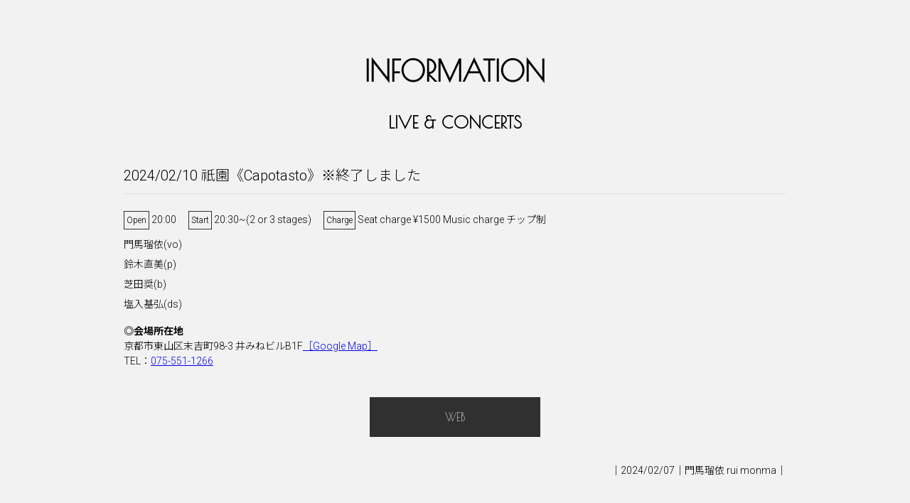

--- FILE ---
content_type: text/html; charset=UTF-8
request_url: http://www.monmarui.jp/events/1279/
body_size: 2511
content:
<!DOCTYPE html>
<html lang="ja">
<head>
<meta charset="UTF-8" />
<meta name="viewport" content="width=device-width,initial-scale=1">
<title>MONMA RUI official website</title>
<meta name="description" content="音楽と旅を愛するシンガー・門馬瑠依の公式サイトです。">
<meta name="keywords" content="門馬瑠依, monma, rui, jazz, singer, ジャズ, シンガー">
<link rel="stylesheet" href="http://code.ionicframework.com/ionicons/2.0.1/css/ionicons.min.css" />
<link rel="stylesheet" href="http://www.monmarui.jp/wp/wp-content/themes/rui_monma/libs/html5doctor/reset.css" />
<link rel="stylesheet" href="http://www.monmarui.jp/wp/wp-content/themes/rui_monma/libs/slick/slick.css"/>
<link rel="stylesheet" href="http://www.monmarui.jp/wp/wp-content/themes/rui_monma/libs/slick/slick-theme.css"/>
<link rel="stylesheet" href="http://www.monmarui.jp/wp/wp-content/themes/rui_monma/css/layout.css" />

<script src="http://www.monmarui.jp/wp/wp-content/themes/rui_monma/libs/jquery-1.9.1.min.js"></script>
<script src="http://www.monmarui.jp/wp/wp-content/themes/rui_monma/libs/slick/slick.min.js"></script>
<script src="http://www.monmarui.jp/wp/wp-content/themes/rui_monma/js/nav.js"></script>
<script src="http://www.monmarui.jp/wp/wp-content/themes/rui_monma/js/home.js"></script>

<!--Opengraph-->
<meta property="fb:app_id" content="595439037305410" /> 
<meta property="og:type"   content="article" /> 
<meta property="og:url"    content="http://www.monmarui.jp/events/1279/" /> 
<meta property="og:title"  content="祇園《Capotasto》" /> 
<meta property="og:description" content="" />
<meta property="og:image"  content="http://www.monmarui.jp/wp/wp-content/themes/rui_monma/images/opg.png" />
</head>
<body>
<div class="wrapper">
<header>
<nav>
<div class="icon ion-android-menu" id="menu-toggle"></div>
<div class="icon ion-social-twitter"></div>
<div class="icon ion-social-facebook"></div>
</nav>

</header>

<div class="content-nav">
<nav>
	<ul>
				<li><a href="/?id=information">INFORMATION</a></li>
		<li><a href="/?id=discography">DISCOGRAPHY</a></li>
		<li><a href="/?id=biography">BIOGRAPHY</a></li>
		<li><a href="/?id=gallery">GALLERY</a></li>
				<li><a href="#footer">CONTACT</a></li>
		<li><a href="http://ameblo.jp/monma-rui-jazz/" target="_blank">BLOG</a></li>
	</ul>
</nav>
</div><div id="information">
	<div class="article-content">
		<h2 class="content-title">information</h2>
		
		<h3 class="category-name">live &amp; concerts</h3>		<div class="content">
		<div class="main">
		<article>
								<h4 class="post-title finished">2024/02/10 祇園《Capotasto》<span>※終了しました</span></h4>
						<div class="post-content">
								<div class="event-info">
										<dl class="open-time">
					<dt>Open</dt>
					<dd>20:00</dd>
					</dl>
															<dl class="start-time">
					<dt>Start</dt>
					<dd>20:30~(2 or 3 stages)</dd>
					</dl>
																				<dl class="charge-info">
					<dt>Charge</dt>
					<dd>Seat charge ¥1500 Music charge チップ制</dd>
					</dl>
									</div>	
								<div class="extra-info">
					<p>門馬瑠依(vo)<br />
鈴木直美(p)<br />
芝田奨(b)<br />
塩入基弘(ds)</p>
				</div>
												<div class="event-address">
				<h5>◎会場所在地</h5>
				<p>京都市東山区末吉町98-3 井みねビルB1F<a href="http://maps.google.co.jp/maps?q=%E4%BA%AC%E9%83%BD%E5%B8%82%E6%9D%B1%E5%B1%B1%E5%8C%BA%E6%9C%AB%E5%90%89%E7%94%BA98-3+%E4%BA%95%E3%81%BF%E3%81%AD%E3%83%93%E3%83%ABB1F&z=15" target="_blank">［Google Map］</a></p>
								<p>TEL：<a href="tel:075-551-1266">075-551-1266</a></p>
								</div>
												<a href="https://motoimiho.wixsite.com/mysite" target="_blank" class="button">WEB <span class="ion-ios-browsers-outline"></span></a>
				 
			</div>
			<div class="post-footer">｜2024/02/07｜門馬瑠依 rui monma｜</div>	
						</article>
		</div>
		
		<div class="side_nav">
			<aside>
			</aside>
		</div>
		</div>
	</div>
</div>

<footer id="footer">
	<div class="foot-content">
		<h2 class="content-title">Contact</h2>
		<p>パーティーなどでの演奏も承っております。バンド編成、料金等はご相談ください。<br />
個人レッスン承っております。時間・料金・内容などお問い合わせ・詳細はメールでご連絡ください。<br />
（遠方の場合交通費を頂くことがあります。）</p>
		<a href="mailto:contact@monmarui.jp" class="button"><span class="ion-ios-email"></span> CONTACT</a>
		<p class="copyright">&copy; Rui Monma all rights reserved.</p>
	</div>
</footer>

<a href="#top" id="page-top"><span class="ion-ios-arrow-thin-up"></span></a>
</div>
<!-- GA -->
<script>
  (function(i,s,o,g,r,a,m){i['GoogleAnalyticsObject']=r;i[r]=i[r]||function(){
  (i[r].q=i[r].q||[]).push(arguments)},i[r].l=1*new Date();a=s.createElement(o),
  m=s.getElementsByTagName(o)[0];a.async=1;a.src=g;m.parentNode.insertBefore(a,m)
  })(window,document,'script','https://www.google-analytics.com/analytics.js','ga');

  ga('create', 'UA-80112936-1', 'auto');
  ga('send', 'pageview');
</script>
<!-- FB -->
<script>
  window.fbAsyncInit = function() {
    FB.init({
      appId      : '595439037305410',
      xfbml      : true,
      version    : 'v2.6'
    });
  };

  (function(d, s, id){
     var js, fjs = d.getElementsByTagName(s)[0];
     if (d.getElementById(id)) {return;}
     js = d.createElement(s); js.id = id;
     js.src = "//connect.facebook.net/en_US/sdk.js";
     fjs.parentNode.insertBefore(js, fjs);
   }(document, 'script', 'facebook-jssdk'));
</script>
</body>
</html>

--- FILE ---
content_type: text/css
request_url: http://www.monmarui.jp/wp/wp-content/themes/rui_monma/css/layout.css
body_size: 1767
content:
@charset 'UTF-8';
@import url(https://fonts.googleapis.com/css?family=Poiret+One);
@import url(https://fonts.googleapis.com/css?family=Roboto:400,300);
@import url(http://fonts.googleapis.com/earlyaccess/notosansjp.css);

body {
	background-color: #f2f2f2;
	font-family: 'Roboto', 'Noto Sans JP', sans-serif;
	font-weight: 300;
	position: relative;
}

a.button {
	display: block;
	width: 100%;
	max-width: 240px;
	font-size: 16px;
	text-align: center;
	text-decoration: none;
	padding: 1em 0;
	margin: 0 auto;
	background-color: #303030;
	color: #f2f2f2;
	font-family: 'Poiret One', cursive;
}

header nav {
	position: fixed;
	top: 0;
	left: 0;
	width: 100%;
	height: 48px;
	z-index: 99;
}

header nav .icon {
	width: 48px;
	height: 48px;
	text-align: center;
	font-size: 32px;
	line-height: 48px;
	position: absolute;
	top: 0;
	color: #9fa0a0;
}

header .icon.ion-android-menu {
	left: 0;
}

header .icon.ion-social-twitter {
	right: 48px;
}

header .icon.ion-social-facebook {
	right: 0;
}

.content-nav {
	position: fixed;
	top: 0;
	left: -160px;
	
	width: 160px;
	height: 100%;
	margin: 0;
	text-align: left;
	background: #000;
	z-index: 100;
}

.content-nav li {
	font-family: 'Poiret One', cursive;
	font-size: 16px;
	font-weight: bold;
	box-sizing: border-box;
	padding:  16px;
	border-bottom: 1px solid #181818;
}

.content-nav li a {
	color: #f2f2f2;
	position: relative;
	text-decoration: none;
}

.wrapper {
	
}

#main {
	display: block;
	background-color: #f7f7f7;
	min-height: 100%;
	position: relative;
}

#main .main-title {
	width: 50%;
	height: 100%;
	background: #191919;
	color: #f2f2f2;
	position: absolute;
	top: 0;
	right: 50%;
}

#main h1 {
	display:  block;
	position: absolute;
	top: 0;
	bottom: 0;
	right: 0;
	left: 0;
	font-family: 'Poiret One', cursive;
	font-size: 64px;
	line-height: 1;
	text-transform: uppercase;
	text-align: right;
	margin: auto;
	height: 3em;
	padding-right: 16px;
}

#main h1 span {
	display: block;
}

#main h1 small {
	font-size: 37.5%;
}

#main .main-image {
	position: absolute;
	top: 0;
	left: 50%;
	width: 50%;
	height: 100%;
	overflow: hidden;
}

#main .main-image img {
	width: auto;
	height: 100%;
}

@media screen and (max-width: 768px) {
	#main .main-title,
	#main .main-image {
		width: 100%;
		height: 100%;
		top: 0;
		left: 0;
	}
	
	#main .main-title {
		z-index: 2;
		background: none;
		color: #9fa0a0;
	}
	
	#main .main-title h1 {
		top: auto;
		bottom: 1em;
	}
	
} 

#footer {
	background-color: #000000;
	color: #f2f2f2;
	text-align: center;
}

#footer .foot-content p {
	margin-bottom: 40px;
}

#footer .copyright {
	margin-top: 40px;
}

.article-content,
.section-content,
.foot-content {
	max-width: 980px;
	margin: 0 auto;
	padding: 80px 24px;
	box-sizing: border-box; 
}

.article-content p,
.section-content p,
.foot-content p {
	font-size: 14px;
	line-height: 1.5;
}

h2.content-title {
	font-family: 'Poiret One', cursive;
	font-size: 40px;
	text-transform: uppercase;
	text-align: center;
	margin-bottom: 1em;
}

h3.category-name {
	font-family: 'Poiret One', cursive;
	font-size: 24px;
	text-transform: uppercase;
	text-align: center;
	margin-bottom: 2em;
}

h4.post-title {
	font-size: 20px;
	font-weight: 300;
	line-height: 1.5;
	text-align: left;
	margin-bottom: 1em;
	padding-bottom: 0.5em;
	border-bottom: 1px solid #e0e0e0;
}

/* home */
#discography,
#gallery {
	background-color: #181818;
	color: #f2f2f2;
}

#information .tab {
	overflow: hidden;
	margin-bottom: 40px;
	padding-top: 1px;
}

#information .tab li {
	width: 50%;
	float: left;
	text-align: center;
	font-family: 'Poiret One', cursive;
	font-size: 24px;
	text-transform: uppercase;
	background-color: #303030;
	color: #f2f2f2; 
	padding: 0.5em 0;
	box-sizing: border-box;
}

#information .tab li.select {
	background-color: #f2f2f2;
	color: #303030;
	border: 1px solid #303030;
	border-bottom: 0 none;
	margin-top: -1px;
}

#information .event-item {
	border-bottom: 1px dotted #181818;
	overflow: hidden;
	padding: 0px 24px 16px 24px;
	margin-bottom: 16px;
}

#information .event-item .event-date {
	width: 17.5%;
	float: left;
	font-size: 16px;
	line-height: 1.5;
	margin-bottom: 0.5em;
}

#information .event-item .event-info {
	width: 62.5%;
	float: left;
}

#information .event-item .event-info h4 {
	font-size: 16px;
	font-weight: 300;
	line-height: 1.5;
	margin-bottom: 0.5em;
}

#information .event-item .event-info h4.finished {
	opacity: 0.8;
	font-weight: 300;
}

.event-info dl {
	display: inline-block;
	padding: 0.25em 1em 0 0;
	margin-bottom: 0.5em;
}
.event-info dl dt {
	display: inline-block;
	font-size: 12px;
	border: 1px solid #303030;
	padding: 0.25em;
}

.event-info dl dd {
	display: inline-block;
	font-size: 14px;
}

.event-info .extra-info {
	font-size: 12px;
	line-height: 2;
}

#information .event-item .event-link {
	width: 20%;
	float: left;
}

#information .news-list {
	display: none;
}

#information .news-item {
	border-bottom: 1px dotted #181818;
	overflow: hidden;
	padding: 0px 24px 16px 24px;
	margin-bottom: 16px;
}

#information .news-item .news-date {
	width: 128px;
	float: left;
}

#information .news-item .news-info {
	font-size: 16px;
	margin-left: 128px;
}

@media screen and (max-width: 640px) {
	#information .tab li {
		font-size: 4vw;
	}

	#information .event-item .event-date {
		width: 100%;
		float: none;
		
	}
	#information .event-item .event-info {
		width: 100%;
		float: none;
		margin-bottom: 2em;
	}
	#information .event-item .event-link {
		width: 100%;
		float: none;
	}
}


/* discography */
#discography .disc-list {
	overflow: hidden;
	margin-bottom: 40px;
}

#discography .disc-list .row {
	overflow: hidden;
	margin-bottom: 16px;
}

#discography .disc-list .disc-item {
	width: 50%;
	float: left;
	padding-right: 24px;
	overflow: hidden;
	box-sizing: border-box;
}

#discography .disc-list .disc-item .disc-thumb {
	max-width: 160px;
	width: 33.3%;
	float: left;
}

#discography .disc-list .disc-item .disc-info {
	margin-left: 33.3%;
	padding-left: 1em;
}

#discography .disc-list .disc-item .disc-info dt {
	font-size: 16px;
	line-height: 1.5;
	margin-bottom: 0.5em;
}

#discography .disc-list .disc-item .disc-info dd {
	font-size: 14px;
	line-height: 1.5;
	margin-bottom: 1em;
}

@media screen and (max-width: 480px) {
	#discography .disc-list .disc-item {
		width: 100%;
		float: none;
		margin-bottom: 40px;
	}
}

/* biography */
.bio-block {
	padding: 0 24px;
	overflow: hidden;
}

.bio-block .bio-thumb {
	width: 33.3%;
	float: left;
	box-sizing: border-box;
	padding: 0 8px;
	margin-left: -8px;
}

.bio-block .bio-text {
	width: 66.6%;
	float: left;
	box-sizing: border-box;
	padding: 0 8px;
	margin-right: -8px;
	font-size: 14px;
	line-height: 1.5;
}

.bio-block .bio-text .ja {
	margin-bottom: 2em;
}

@media screen and (max-width: 480px) {
	.bio-block .bio-thumb {
		width: 100%;
		max-width: 320px;
		float: none;
		margin: 0 auto 16px;
	}
	
	.bio-block .bio-text {
		width: 100%;
		float: none;
	}
}

/* gallery */
.slideshow > div {
	margin: 0px 8px;
}

.slideshow .slide-image {
	padding: 8px;
}

.slideshow .slide-image img {
	display: block;
}

@media screen and (max-width: 768px) {
#gallery .section-content {
	padding-left: 0;
	padding-right: 0;
}

.slideshow {
	margin: 0px auto;
}

}

/* single */
.post-content {
	margin-bottom: 40px;
	font-size: 14px;
	line-height: 1.5;
}

.post-content p  {
	margin-bottom: 1em;
}

.post-content .button {
	margin-top: 40px;
}

.post-content .event-address p {
	margin: 0;
}

.post-content .extra-info p {
	line-height: 2;
}


.post-footer {
	text-align: right;
	font-size: 14px;
}

--- FILE ---
content_type: application/javascript
request_url: http://www.monmarui.jp/wp/wp-content/themes/rui_monma/js/nav.js
body_size: 807
content:
$(function(){              
    var menuBtn = $('#menu-toggle'); 
    var menu = $('.content-nav');
    
    // メニューボタンをクリックした時の動き
	menuBtn.click(function(){
		if ( $(this).hasClass('open')) {
			menu.stop().animate({ 'left' : '-160px'}, 200, 'linear',function() {});
			$(this).removeClass('open');
			$(this).stop().animate({ 'left' : 0}, 240, 'linear');
			menuBtn.removeClass('open');
			$("body").css({'overflow':'inherit'});
		} else {
			menu.stop().animate({ 'left' : '0'},200,'linear',function() {
				menuBtn.addClass("open");
			});
			$(this).stop().animate({ 'left' : '160px' }, 200,"linear");
			/*$("body").css({'overflow':'hidden'});*/
		}
		return false;
	});	
	
	$('.overlay').click(function(){
		menu.stop().animate({ 'left' : '-160px'},200,"linear");
		menuBtn.stop().animate({ 'left' : '0'},200,"linear");
		menuBtn.removeClass("spd");
		$("body").css({'overflow':'inherit'});
	});

	var pagetop = $('#page-top');    
    pagetop.hide();
    $(window).scroll(function () {
        if ($(this).scrollTop() > 100) {
            pagetop.fadeIn();
        } else {
            pagetop.fadeOut();
        }
    });

   // #で始まるアンカーをクリックした場合に処理
   $('a[href^="#"]').click(function() {
      var speed = 400;
      var href= $(this).attr("href");
      var target = $(href == "#" || href == "" ? 'html' : href);
      var position = target.offset().top;
      $('body,html').animate({scrollTop:position}, speed, 'swing');
      return false;
   });
   
   $(window).on('load', function() {
    var url = $(location).attr('href');
    if(url.indexOf("?id=") != -1){
        var id = url.split("?id=");
        var $target = $('#' + id[id.length - 1]);
        if($target.length){
            var pos = $target.offset().top;
            $("html, body").animate({scrollTop:pos}, 1500);
        }
    }
	});
});

--- FILE ---
content_type: text/plain
request_url: https://www.google-analytics.com/j/collect?v=1&_v=j102&a=266237768&t=pageview&_s=1&dl=http%3A%2F%2Fwww.monmarui.jp%2Fevents%2F1279%2F&ul=en-us%40posix&dt=MONMA%20RUI%20official%20website&sr=1280x720&vp=1280x720&_u=IEBAAEABAAAAACAAI~&jid=934026986&gjid=474666568&cid=1858116926.1768980017&tid=UA-80112936-1&_gid=1159168801.1768980017&_r=1&_slc=1&z=98601909
body_size: -449
content:
2,cG-WLHR9C0S47

--- FILE ---
content_type: application/javascript
request_url: http://www.monmarui.jp/wp/wp-content/themes/rui_monma/js/home.js
body_size: 382
content:
$(function() {
	$('.tab li').click(function() {
		var index = $('.tab li').index(this);
		$('.tab-content section').css('display','none');
		$('.tab-content section').eq(index).css('display','block');
		$('.tab li').removeClass('select');
		$(this).addClass('select');
	});
	
	$('.slideshow').slick({
		arrows: false,
		autoplay: true,
		centerMode: true,
		centerPadding: '16px',
		slidesToShow: 1,
		variableWidth: true,
		responsive: [
		{
			breakpoint: 768,
			settings: {
				centerPadding: '8px'
			}
		},
		{
			breakpoint: 480,
			settings: {
				centerPadding: '4px'
			}
		}
	]
  });
});
$(document).ready(function () {
	hsize = $(window).height();
	$("#main").css("height", hsize + "px");
});

$(window).resize(function(){
	hsize = $(window).height();
	$("#main").css("height", hsize + "px");
});